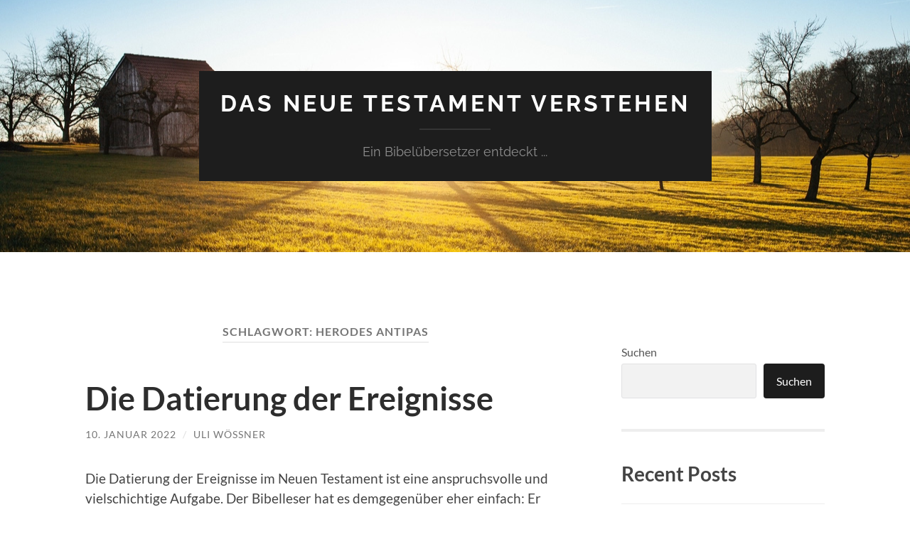

--- FILE ---
content_type: text/html; charset=UTF-8
request_url: https://neues-testament.org/tag/herodes-antipas/
body_size: 19918
content:
<!DOCTYPE html>

<html lang="de">

	<head>

		<meta http-equiv="content-type" content="text/html" charset="UTF-8" />
		<meta name="viewport" content="width=device-width, initial-scale=1.0" >

		<link rel="profile" href="http://gmpg.org/xfn/11">

		<meta name='robots' content='index, follow, max-image-preview:large, max-snippet:-1, max-video-preview:-1' />

	<!-- This site is optimized with the Yoast SEO plugin v26.7 - https://yoast.com/wordpress/plugins/seo/ -->
	<title>Herodes Antipas Archive - Das Neue Testament verstehen</title>
	<link rel="canonical" href="https://neues-testament.org/tag/herodes-antipas/" />
	<meta property="og:locale" content="de_DE" />
	<meta property="og:type" content="article" />
	<meta property="og:title" content="Herodes Antipas Archive - Das Neue Testament verstehen" />
	<meta property="og:url" content="https://neues-testament.org/tag/herodes-antipas/" />
	<meta property="og:site_name" content="Das Neue Testament verstehen" />
	<meta name="twitter:card" content="summary_large_image" />
	<script type="application/ld+json" class="yoast-schema-graph">{"@context":"https://schema.org","@graph":[{"@type":"CollectionPage","@id":"https://neues-testament.org/tag/herodes-antipas/","url":"https://neues-testament.org/tag/herodes-antipas/","name":"Herodes Antipas Archive - Das Neue Testament verstehen","isPartOf":{"@id":"https://neues-testament.org/#website"},"breadcrumb":{"@id":"https://neues-testament.org/tag/herodes-antipas/#breadcrumb"},"inLanguage":"de"},{"@type":"BreadcrumbList","@id":"https://neues-testament.org/tag/herodes-antipas/#breadcrumb","itemListElement":[{"@type":"ListItem","position":1,"name":"Startseite","item":"https://neues-testament.org/"},{"@type":"ListItem","position":2,"name":"Herodes Antipas"}]},{"@type":"WebSite","@id":"https://neues-testament.org/#website","url":"https://neues-testament.org/","name":"Das Neue Testament verstehen","description":"Ein Bibelübersetzer entdeckt ...","publisher":{"@id":"https://neues-testament.org/#/schema/person/d2c029821b5781a3290e4c36976d7abd"},"potentialAction":[{"@type":"SearchAction","target":{"@type":"EntryPoint","urlTemplate":"https://neues-testament.org/?s={search_term_string}"},"query-input":{"@type":"PropertyValueSpecification","valueRequired":true,"valueName":"search_term_string"}}],"inLanguage":"de"},{"@type":["Person","Organization"],"@id":"https://neues-testament.org/#/schema/person/d2c029821b5781a3290e4c36976d7abd","name":"Uli Wößner","image":{"@type":"ImageObject","inLanguage":"de","@id":"https://neues-testament.org/#/schema/person/image/","url":"https://neues-testament.org/wp-content/uploads/2021/12/Uli-Avatar.bmp","contentUrl":"https://neues-testament.org/wp-content/uploads/2021/12/Uli-Avatar.bmp","width":385,"height":497,"caption":"Uli Wößner"},"logo":{"@id":"https://neues-testament.org/#/schema/person/image/"},"description":"siehe Beitrag \"Über mich\"","sameAs":["http://neues-testament.org"]}]}</script>
	<!-- / Yoast SEO plugin. -->


<link rel="alternate" type="application/rss+xml" title="Das Neue Testament verstehen &raquo; Feed" href="https://neues-testament.org/feed/" />
<link rel="alternate" type="application/rss+xml" title="Das Neue Testament verstehen &raquo; Kommentar-Feed" href="https://neues-testament.org/comments/feed/" />
<link rel="alternate" type="application/rss+xml" title="Das Neue Testament verstehen &raquo; Herodes Antipas Schlagwort-Feed" href="https://neues-testament.org/tag/herodes-antipas/feed/" />
<style id='wp-img-auto-sizes-contain-inline-css' type='text/css'>
img:is([sizes=auto i],[sizes^="auto," i]){contain-intrinsic-size:3000px 1500px}
/*# sourceURL=wp-img-auto-sizes-contain-inline-css */
</style>
<style id='wp-emoji-styles-inline-css' type='text/css'>

	img.wp-smiley, img.emoji {
		display: inline !important;
		border: none !important;
		box-shadow: none !important;
		height: 1em !important;
		width: 1em !important;
		margin: 0 0.07em !important;
		vertical-align: -0.1em !important;
		background: none !important;
		padding: 0 !important;
	}
/*# sourceURL=wp-emoji-styles-inline-css */
</style>
<style id='wp-block-library-inline-css' type='text/css'>
:root{--wp-block-synced-color:#7a00df;--wp-block-synced-color--rgb:122,0,223;--wp-bound-block-color:var(--wp-block-synced-color);--wp-editor-canvas-background:#ddd;--wp-admin-theme-color:#007cba;--wp-admin-theme-color--rgb:0,124,186;--wp-admin-theme-color-darker-10:#006ba1;--wp-admin-theme-color-darker-10--rgb:0,107,160.5;--wp-admin-theme-color-darker-20:#005a87;--wp-admin-theme-color-darker-20--rgb:0,90,135;--wp-admin-border-width-focus:2px}@media (min-resolution:192dpi){:root{--wp-admin-border-width-focus:1.5px}}.wp-element-button{cursor:pointer}:root .has-very-light-gray-background-color{background-color:#eee}:root .has-very-dark-gray-background-color{background-color:#313131}:root .has-very-light-gray-color{color:#eee}:root .has-very-dark-gray-color{color:#313131}:root .has-vivid-green-cyan-to-vivid-cyan-blue-gradient-background{background:linear-gradient(135deg,#00d084,#0693e3)}:root .has-purple-crush-gradient-background{background:linear-gradient(135deg,#34e2e4,#4721fb 50%,#ab1dfe)}:root .has-hazy-dawn-gradient-background{background:linear-gradient(135deg,#faaca8,#dad0ec)}:root .has-subdued-olive-gradient-background{background:linear-gradient(135deg,#fafae1,#67a671)}:root .has-atomic-cream-gradient-background{background:linear-gradient(135deg,#fdd79a,#004a59)}:root .has-nightshade-gradient-background{background:linear-gradient(135deg,#330968,#31cdcf)}:root .has-midnight-gradient-background{background:linear-gradient(135deg,#020381,#2874fc)}:root{--wp--preset--font-size--normal:16px;--wp--preset--font-size--huge:42px}.has-regular-font-size{font-size:1em}.has-larger-font-size{font-size:2.625em}.has-normal-font-size{font-size:var(--wp--preset--font-size--normal)}.has-huge-font-size{font-size:var(--wp--preset--font-size--huge)}.has-text-align-center{text-align:center}.has-text-align-left{text-align:left}.has-text-align-right{text-align:right}.has-fit-text{white-space:nowrap!important}#end-resizable-editor-section{display:none}.aligncenter{clear:both}.items-justified-left{justify-content:flex-start}.items-justified-center{justify-content:center}.items-justified-right{justify-content:flex-end}.items-justified-space-between{justify-content:space-between}.screen-reader-text{border:0;clip-path:inset(50%);height:1px;margin:-1px;overflow:hidden;padding:0;position:absolute;width:1px;word-wrap:normal!important}.screen-reader-text:focus{background-color:#ddd;clip-path:none;color:#444;display:block;font-size:1em;height:auto;left:5px;line-height:normal;padding:15px 23px 14px;text-decoration:none;top:5px;width:auto;z-index:100000}html :where(.has-border-color){border-style:solid}html :where([style*=border-top-color]){border-top-style:solid}html :where([style*=border-right-color]){border-right-style:solid}html :where([style*=border-bottom-color]){border-bottom-style:solid}html :where([style*=border-left-color]){border-left-style:solid}html :where([style*=border-width]){border-style:solid}html :where([style*=border-top-width]){border-top-style:solid}html :where([style*=border-right-width]){border-right-style:solid}html :where([style*=border-bottom-width]){border-bottom-style:solid}html :where([style*=border-left-width]){border-left-style:solid}html :where(img[class*=wp-image-]){height:auto;max-width:100%}:where(figure){margin:0 0 1em}html :where(.is-position-sticky){--wp-admin--admin-bar--position-offset:var(--wp-admin--admin-bar--height,0px)}@media screen and (max-width:600px){html :where(.is-position-sticky){--wp-admin--admin-bar--position-offset:0px}}

/*# sourceURL=wp-block-library-inline-css */
</style><style id='wp-block-archives-inline-css' type='text/css'>
.wp-block-archives{box-sizing:border-box}.wp-block-archives-dropdown label{display:block}
/*# sourceURL=https://neues-testament.org/wp-includes/blocks/archives/style.min.css */
</style>
<style id='wp-block-categories-inline-css' type='text/css'>
.wp-block-categories{box-sizing:border-box}.wp-block-categories.alignleft{margin-right:2em}.wp-block-categories.alignright{margin-left:2em}.wp-block-categories.wp-block-categories-dropdown.aligncenter{text-align:center}.wp-block-categories .wp-block-categories__label{display:block;width:100%}
/*# sourceURL=https://neues-testament.org/wp-includes/blocks/categories/style.min.css */
</style>
<style id='wp-block-heading-inline-css' type='text/css'>
h1:where(.wp-block-heading).has-background,h2:where(.wp-block-heading).has-background,h3:where(.wp-block-heading).has-background,h4:where(.wp-block-heading).has-background,h5:where(.wp-block-heading).has-background,h6:where(.wp-block-heading).has-background{padding:1.25em 2.375em}h1.has-text-align-left[style*=writing-mode]:where([style*=vertical-lr]),h1.has-text-align-right[style*=writing-mode]:where([style*=vertical-rl]),h2.has-text-align-left[style*=writing-mode]:where([style*=vertical-lr]),h2.has-text-align-right[style*=writing-mode]:where([style*=vertical-rl]),h3.has-text-align-left[style*=writing-mode]:where([style*=vertical-lr]),h3.has-text-align-right[style*=writing-mode]:where([style*=vertical-rl]),h4.has-text-align-left[style*=writing-mode]:where([style*=vertical-lr]),h4.has-text-align-right[style*=writing-mode]:where([style*=vertical-rl]),h5.has-text-align-left[style*=writing-mode]:where([style*=vertical-lr]),h5.has-text-align-right[style*=writing-mode]:where([style*=vertical-rl]),h6.has-text-align-left[style*=writing-mode]:where([style*=vertical-lr]),h6.has-text-align-right[style*=writing-mode]:where([style*=vertical-rl]){rotate:180deg}
/*# sourceURL=https://neues-testament.org/wp-includes/blocks/heading/style.min.css */
</style>
<style id='wp-block-latest-comments-inline-css' type='text/css'>
ol.wp-block-latest-comments{box-sizing:border-box;margin-left:0}:where(.wp-block-latest-comments:not([style*=line-height] .wp-block-latest-comments__comment)){line-height:1.1}:where(.wp-block-latest-comments:not([style*=line-height] .wp-block-latest-comments__comment-excerpt p)){line-height:1.8}.has-dates :where(.wp-block-latest-comments:not([style*=line-height])),.has-excerpts :where(.wp-block-latest-comments:not([style*=line-height])){line-height:1.5}.wp-block-latest-comments .wp-block-latest-comments{padding-left:0}.wp-block-latest-comments__comment{list-style:none;margin-bottom:1em}.has-avatars .wp-block-latest-comments__comment{list-style:none;min-height:2.25em}.has-avatars .wp-block-latest-comments__comment .wp-block-latest-comments__comment-excerpt,.has-avatars .wp-block-latest-comments__comment .wp-block-latest-comments__comment-meta{margin-left:3.25em}.wp-block-latest-comments__comment-excerpt p{font-size:.875em;margin:.36em 0 1.4em}.wp-block-latest-comments__comment-date{display:block;font-size:.75em}.wp-block-latest-comments .avatar,.wp-block-latest-comments__comment-avatar{border-radius:1.5em;display:block;float:left;height:2.5em;margin-right:.75em;width:2.5em}.wp-block-latest-comments[class*=-font-size] a,.wp-block-latest-comments[style*=font-size] a{font-size:inherit}
/*# sourceURL=https://neues-testament.org/wp-includes/blocks/latest-comments/style.min.css */
</style>
<style id='wp-block-latest-posts-inline-css' type='text/css'>
.wp-block-latest-posts{box-sizing:border-box}.wp-block-latest-posts.alignleft{margin-right:2em}.wp-block-latest-posts.alignright{margin-left:2em}.wp-block-latest-posts.wp-block-latest-posts__list{list-style:none}.wp-block-latest-posts.wp-block-latest-posts__list li{clear:both;overflow-wrap:break-word}.wp-block-latest-posts.is-grid{display:flex;flex-wrap:wrap}.wp-block-latest-posts.is-grid li{margin:0 1.25em 1.25em 0;width:100%}@media (min-width:600px){.wp-block-latest-posts.columns-2 li{width:calc(50% - .625em)}.wp-block-latest-posts.columns-2 li:nth-child(2n){margin-right:0}.wp-block-latest-posts.columns-3 li{width:calc(33.33333% - .83333em)}.wp-block-latest-posts.columns-3 li:nth-child(3n){margin-right:0}.wp-block-latest-posts.columns-4 li{width:calc(25% - .9375em)}.wp-block-latest-posts.columns-4 li:nth-child(4n){margin-right:0}.wp-block-latest-posts.columns-5 li{width:calc(20% - 1em)}.wp-block-latest-posts.columns-5 li:nth-child(5n){margin-right:0}.wp-block-latest-posts.columns-6 li{width:calc(16.66667% - 1.04167em)}.wp-block-latest-posts.columns-6 li:nth-child(6n){margin-right:0}}:root :where(.wp-block-latest-posts.is-grid){padding:0}:root :where(.wp-block-latest-posts.wp-block-latest-posts__list){padding-left:0}.wp-block-latest-posts__post-author,.wp-block-latest-posts__post-date{display:block;font-size:.8125em}.wp-block-latest-posts__post-excerpt,.wp-block-latest-posts__post-full-content{margin-bottom:1em;margin-top:.5em}.wp-block-latest-posts__featured-image a{display:inline-block}.wp-block-latest-posts__featured-image img{height:auto;max-width:100%;width:auto}.wp-block-latest-posts__featured-image.alignleft{float:left;margin-right:1em}.wp-block-latest-posts__featured-image.alignright{float:right;margin-left:1em}.wp-block-latest-posts__featured-image.aligncenter{margin-bottom:1em;text-align:center}
/*# sourceURL=https://neues-testament.org/wp-includes/blocks/latest-posts/style.min.css */
</style>
<style id='wp-block-search-inline-css' type='text/css'>
.wp-block-search__button{margin-left:10px;word-break:normal}.wp-block-search__button.has-icon{line-height:0}.wp-block-search__button svg{height:1.25em;min-height:24px;min-width:24px;width:1.25em;fill:currentColor;vertical-align:text-bottom}:where(.wp-block-search__button){border:1px solid #ccc;padding:6px 10px}.wp-block-search__inside-wrapper{display:flex;flex:auto;flex-wrap:nowrap;max-width:100%}.wp-block-search__label{width:100%}.wp-block-search.wp-block-search__button-only .wp-block-search__button{box-sizing:border-box;display:flex;flex-shrink:0;justify-content:center;margin-left:0;max-width:100%}.wp-block-search.wp-block-search__button-only .wp-block-search__inside-wrapper{min-width:0!important;transition-property:width}.wp-block-search.wp-block-search__button-only .wp-block-search__input{flex-basis:100%;transition-duration:.3s}.wp-block-search.wp-block-search__button-only.wp-block-search__searchfield-hidden,.wp-block-search.wp-block-search__button-only.wp-block-search__searchfield-hidden .wp-block-search__inside-wrapper{overflow:hidden}.wp-block-search.wp-block-search__button-only.wp-block-search__searchfield-hidden .wp-block-search__input{border-left-width:0!important;border-right-width:0!important;flex-basis:0;flex-grow:0;margin:0;min-width:0!important;padding-left:0!important;padding-right:0!important;width:0!important}:where(.wp-block-search__input){appearance:none;border:1px solid #949494;flex-grow:1;font-family:inherit;font-size:inherit;font-style:inherit;font-weight:inherit;letter-spacing:inherit;line-height:inherit;margin-left:0;margin-right:0;min-width:3rem;padding:8px;text-decoration:unset!important;text-transform:inherit}:where(.wp-block-search__button-inside .wp-block-search__inside-wrapper){background-color:#fff;border:1px solid #949494;box-sizing:border-box;padding:4px}:where(.wp-block-search__button-inside .wp-block-search__inside-wrapper) .wp-block-search__input{border:none;border-radius:0;padding:0 4px}:where(.wp-block-search__button-inside .wp-block-search__inside-wrapper) .wp-block-search__input:focus{outline:none}:where(.wp-block-search__button-inside .wp-block-search__inside-wrapper) :where(.wp-block-search__button){padding:4px 8px}.wp-block-search.aligncenter .wp-block-search__inside-wrapper{margin:auto}.wp-block[data-align=right] .wp-block-search.wp-block-search__button-only .wp-block-search__inside-wrapper{float:right}
/*# sourceURL=https://neues-testament.org/wp-includes/blocks/search/style.min.css */
</style>
<style id='wp-block-group-inline-css' type='text/css'>
.wp-block-group{box-sizing:border-box}:where(.wp-block-group.wp-block-group-is-layout-constrained){position:relative}
/*# sourceURL=https://neues-testament.org/wp-includes/blocks/group/style.min.css */
</style>
<style id='wp-block-paragraph-inline-css' type='text/css'>
.is-small-text{font-size:.875em}.is-regular-text{font-size:1em}.is-large-text{font-size:2.25em}.is-larger-text{font-size:3em}.has-drop-cap:not(:focus):first-letter{float:left;font-size:8.4em;font-style:normal;font-weight:100;line-height:.68;margin:.05em .1em 0 0;text-transform:uppercase}body.rtl .has-drop-cap:not(:focus):first-letter{float:none;margin-left:.1em}p.has-drop-cap.has-background{overflow:hidden}:root :where(p.has-background){padding:1.25em 2.375em}:where(p.has-text-color:not(.has-link-color)) a{color:inherit}p.has-text-align-left[style*="writing-mode:vertical-lr"],p.has-text-align-right[style*="writing-mode:vertical-rl"]{rotate:180deg}
/*# sourceURL=https://neues-testament.org/wp-includes/blocks/paragraph/style.min.css */
</style>
<style id='global-styles-inline-css' type='text/css'>
:root{--wp--preset--aspect-ratio--square: 1;--wp--preset--aspect-ratio--4-3: 4/3;--wp--preset--aspect-ratio--3-4: 3/4;--wp--preset--aspect-ratio--3-2: 3/2;--wp--preset--aspect-ratio--2-3: 2/3;--wp--preset--aspect-ratio--16-9: 16/9;--wp--preset--aspect-ratio--9-16: 9/16;--wp--preset--color--black: #000000;--wp--preset--color--cyan-bluish-gray: #abb8c3;--wp--preset--color--white: #fff;--wp--preset--color--pale-pink: #f78da7;--wp--preset--color--vivid-red: #cf2e2e;--wp--preset--color--luminous-vivid-orange: #ff6900;--wp--preset--color--luminous-vivid-amber: #fcb900;--wp--preset--color--light-green-cyan: #7bdcb5;--wp--preset--color--vivid-green-cyan: #00d084;--wp--preset--color--pale-cyan-blue: #8ed1fc;--wp--preset--color--vivid-cyan-blue: #0693e3;--wp--preset--color--vivid-purple: #9b51e0;--wp--preset--color--accent: #1abc9c;--wp--preset--color--dark-gray: #444;--wp--preset--color--medium-gray: #666;--wp--preset--color--light-gray: #888;--wp--preset--gradient--vivid-cyan-blue-to-vivid-purple: linear-gradient(135deg,rgb(6,147,227) 0%,rgb(155,81,224) 100%);--wp--preset--gradient--light-green-cyan-to-vivid-green-cyan: linear-gradient(135deg,rgb(122,220,180) 0%,rgb(0,208,130) 100%);--wp--preset--gradient--luminous-vivid-amber-to-luminous-vivid-orange: linear-gradient(135deg,rgb(252,185,0) 0%,rgb(255,105,0) 100%);--wp--preset--gradient--luminous-vivid-orange-to-vivid-red: linear-gradient(135deg,rgb(255,105,0) 0%,rgb(207,46,46) 100%);--wp--preset--gradient--very-light-gray-to-cyan-bluish-gray: linear-gradient(135deg,rgb(238,238,238) 0%,rgb(169,184,195) 100%);--wp--preset--gradient--cool-to-warm-spectrum: linear-gradient(135deg,rgb(74,234,220) 0%,rgb(151,120,209) 20%,rgb(207,42,186) 40%,rgb(238,44,130) 60%,rgb(251,105,98) 80%,rgb(254,248,76) 100%);--wp--preset--gradient--blush-light-purple: linear-gradient(135deg,rgb(255,206,236) 0%,rgb(152,150,240) 100%);--wp--preset--gradient--blush-bordeaux: linear-gradient(135deg,rgb(254,205,165) 0%,rgb(254,45,45) 50%,rgb(107,0,62) 100%);--wp--preset--gradient--luminous-dusk: linear-gradient(135deg,rgb(255,203,112) 0%,rgb(199,81,192) 50%,rgb(65,88,208) 100%);--wp--preset--gradient--pale-ocean: linear-gradient(135deg,rgb(255,245,203) 0%,rgb(182,227,212) 50%,rgb(51,167,181) 100%);--wp--preset--gradient--electric-grass: linear-gradient(135deg,rgb(202,248,128) 0%,rgb(113,206,126) 100%);--wp--preset--gradient--midnight: linear-gradient(135deg,rgb(2,3,129) 0%,rgb(40,116,252) 100%);--wp--preset--font-size--small: 16px;--wp--preset--font-size--medium: 20px;--wp--preset--font-size--large: 24px;--wp--preset--font-size--x-large: 42px;--wp--preset--font-size--regular: 19px;--wp--preset--font-size--larger: 32px;--wp--preset--spacing--20: 0.44rem;--wp--preset--spacing--30: 0.67rem;--wp--preset--spacing--40: 1rem;--wp--preset--spacing--50: 1.5rem;--wp--preset--spacing--60: 2.25rem;--wp--preset--spacing--70: 3.38rem;--wp--preset--spacing--80: 5.06rem;--wp--preset--shadow--natural: 6px 6px 9px rgba(0, 0, 0, 0.2);--wp--preset--shadow--deep: 12px 12px 50px rgba(0, 0, 0, 0.4);--wp--preset--shadow--sharp: 6px 6px 0px rgba(0, 0, 0, 0.2);--wp--preset--shadow--outlined: 6px 6px 0px -3px rgb(255, 255, 255), 6px 6px rgb(0, 0, 0);--wp--preset--shadow--crisp: 6px 6px 0px rgb(0, 0, 0);}:where(.is-layout-flex){gap: 0.5em;}:where(.is-layout-grid){gap: 0.5em;}body .is-layout-flex{display: flex;}.is-layout-flex{flex-wrap: wrap;align-items: center;}.is-layout-flex > :is(*, div){margin: 0;}body .is-layout-grid{display: grid;}.is-layout-grid > :is(*, div){margin: 0;}:where(.wp-block-columns.is-layout-flex){gap: 2em;}:where(.wp-block-columns.is-layout-grid){gap: 2em;}:where(.wp-block-post-template.is-layout-flex){gap: 1.25em;}:where(.wp-block-post-template.is-layout-grid){gap: 1.25em;}.has-black-color{color: var(--wp--preset--color--black) !important;}.has-cyan-bluish-gray-color{color: var(--wp--preset--color--cyan-bluish-gray) !important;}.has-white-color{color: var(--wp--preset--color--white) !important;}.has-pale-pink-color{color: var(--wp--preset--color--pale-pink) !important;}.has-vivid-red-color{color: var(--wp--preset--color--vivid-red) !important;}.has-luminous-vivid-orange-color{color: var(--wp--preset--color--luminous-vivid-orange) !important;}.has-luminous-vivid-amber-color{color: var(--wp--preset--color--luminous-vivid-amber) !important;}.has-light-green-cyan-color{color: var(--wp--preset--color--light-green-cyan) !important;}.has-vivid-green-cyan-color{color: var(--wp--preset--color--vivid-green-cyan) !important;}.has-pale-cyan-blue-color{color: var(--wp--preset--color--pale-cyan-blue) !important;}.has-vivid-cyan-blue-color{color: var(--wp--preset--color--vivid-cyan-blue) !important;}.has-vivid-purple-color{color: var(--wp--preset--color--vivid-purple) !important;}.has-black-background-color{background-color: var(--wp--preset--color--black) !important;}.has-cyan-bluish-gray-background-color{background-color: var(--wp--preset--color--cyan-bluish-gray) !important;}.has-white-background-color{background-color: var(--wp--preset--color--white) !important;}.has-pale-pink-background-color{background-color: var(--wp--preset--color--pale-pink) !important;}.has-vivid-red-background-color{background-color: var(--wp--preset--color--vivid-red) !important;}.has-luminous-vivid-orange-background-color{background-color: var(--wp--preset--color--luminous-vivid-orange) !important;}.has-luminous-vivid-amber-background-color{background-color: var(--wp--preset--color--luminous-vivid-amber) !important;}.has-light-green-cyan-background-color{background-color: var(--wp--preset--color--light-green-cyan) !important;}.has-vivid-green-cyan-background-color{background-color: var(--wp--preset--color--vivid-green-cyan) !important;}.has-pale-cyan-blue-background-color{background-color: var(--wp--preset--color--pale-cyan-blue) !important;}.has-vivid-cyan-blue-background-color{background-color: var(--wp--preset--color--vivid-cyan-blue) !important;}.has-vivid-purple-background-color{background-color: var(--wp--preset--color--vivid-purple) !important;}.has-black-border-color{border-color: var(--wp--preset--color--black) !important;}.has-cyan-bluish-gray-border-color{border-color: var(--wp--preset--color--cyan-bluish-gray) !important;}.has-white-border-color{border-color: var(--wp--preset--color--white) !important;}.has-pale-pink-border-color{border-color: var(--wp--preset--color--pale-pink) !important;}.has-vivid-red-border-color{border-color: var(--wp--preset--color--vivid-red) !important;}.has-luminous-vivid-orange-border-color{border-color: var(--wp--preset--color--luminous-vivid-orange) !important;}.has-luminous-vivid-amber-border-color{border-color: var(--wp--preset--color--luminous-vivid-amber) !important;}.has-light-green-cyan-border-color{border-color: var(--wp--preset--color--light-green-cyan) !important;}.has-vivid-green-cyan-border-color{border-color: var(--wp--preset--color--vivid-green-cyan) !important;}.has-pale-cyan-blue-border-color{border-color: var(--wp--preset--color--pale-cyan-blue) !important;}.has-vivid-cyan-blue-border-color{border-color: var(--wp--preset--color--vivid-cyan-blue) !important;}.has-vivid-purple-border-color{border-color: var(--wp--preset--color--vivid-purple) !important;}.has-vivid-cyan-blue-to-vivid-purple-gradient-background{background: var(--wp--preset--gradient--vivid-cyan-blue-to-vivid-purple) !important;}.has-light-green-cyan-to-vivid-green-cyan-gradient-background{background: var(--wp--preset--gradient--light-green-cyan-to-vivid-green-cyan) !important;}.has-luminous-vivid-amber-to-luminous-vivid-orange-gradient-background{background: var(--wp--preset--gradient--luminous-vivid-amber-to-luminous-vivid-orange) !important;}.has-luminous-vivid-orange-to-vivid-red-gradient-background{background: var(--wp--preset--gradient--luminous-vivid-orange-to-vivid-red) !important;}.has-very-light-gray-to-cyan-bluish-gray-gradient-background{background: var(--wp--preset--gradient--very-light-gray-to-cyan-bluish-gray) !important;}.has-cool-to-warm-spectrum-gradient-background{background: var(--wp--preset--gradient--cool-to-warm-spectrum) !important;}.has-blush-light-purple-gradient-background{background: var(--wp--preset--gradient--blush-light-purple) !important;}.has-blush-bordeaux-gradient-background{background: var(--wp--preset--gradient--blush-bordeaux) !important;}.has-luminous-dusk-gradient-background{background: var(--wp--preset--gradient--luminous-dusk) !important;}.has-pale-ocean-gradient-background{background: var(--wp--preset--gradient--pale-ocean) !important;}.has-electric-grass-gradient-background{background: var(--wp--preset--gradient--electric-grass) !important;}.has-midnight-gradient-background{background: var(--wp--preset--gradient--midnight) !important;}.has-small-font-size{font-size: var(--wp--preset--font-size--small) !important;}.has-medium-font-size{font-size: var(--wp--preset--font-size--medium) !important;}.has-large-font-size{font-size: var(--wp--preset--font-size--large) !important;}.has-x-large-font-size{font-size: var(--wp--preset--font-size--x-large) !important;}
/*# sourceURL=global-styles-inline-css */
</style>

<style id='classic-theme-styles-inline-css' type='text/css'>
/*! This file is auto-generated */
.wp-block-button__link{color:#fff;background-color:#32373c;border-radius:9999px;box-shadow:none;text-decoration:none;padding:calc(.667em + 2px) calc(1.333em + 2px);font-size:1.125em}.wp-block-file__button{background:#32373c;color:#fff;text-decoration:none}
/*# sourceURL=/wp-includes/css/classic-themes.min.css */
</style>
<link rel='stylesheet' id='hemingway_googleFonts-css' href='https://neues-testament.org/wp-content/themes/hemingway/assets/css/fonts.css' type='text/css' media='all' />
<link rel='stylesheet' id='hemingway_style-css' href='https://neues-testament.org/wp-content/themes/hemingway/style.css?ver=2.3.2' type='text/css' media='all' />
<script type="text/javascript" src="https://neues-testament.org/wp-includes/js/jquery/jquery.min.js?ver=3.7.1" id="jquery-core-js"></script>
<script type="text/javascript" src="https://neues-testament.org/wp-includes/js/jquery/jquery-migrate.min.js?ver=3.4.1" id="jquery-migrate-js"></script>
<link rel="https://api.w.org/" href="https://neues-testament.org/wp-json/" /><link rel="alternate" title="JSON" type="application/json" href="https://neues-testament.org/wp-json/wp/v2/tags/80" /><link rel="EditURI" type="application/rsd+xml" title="RSD" href="https://neues-testament.org/xmlrpc.php?rsd" />
<meta name="generator" content="WordPress 6.9" />
<link rel="icon" href="https://neues-testament.org/wp-content/uploads/2021/11/cropped-Logo-1-32x32.png" sizes="32x32" />
<link rel="icon" href="https://neues-testament.org/wp-content/uploads/2021/11/cropped-Logo-1-192x192.png" sizes="192x192" />
<link rel="apple-touch-icon" href="https://neues-testament.org/wp-content/uploads/2021/11/cropped-Logo-1-180x180.png" />
<meta name="msapplication-TileImage" content="https://neues-testament.org/wp-content/uploads/2021/11/cropped-Logo-1-270x270.png" />

	<link rel='stylesheet' id='shariffcss-css' href='https://neues-testament.org/wp-content/plugins/shariff/css/shariff.min.css?ver=4.6.15' type='text/css' media='all' />
</head>
	
	<body class="archive tag tag-herodes-antipas tag-80 wp-theme-hemingway">

		
		<a class="skip-link button" href="#site-content">Zum Inhalt springen</a>
	
		<div class="big-wrapper">
	
			<div class="header-cover section bg-dark-light no-padding">

						
				<div class="header section" style="background-image: url( https://neues-testament.org/wp-content/themes/hemingway/assets/images/header.jpg );">
							
					<div class="header-inner section-inner">
					
											
							<div class="blog-info">
							
																	<div class="blog-title">
										<a href="https://neues-testament.org" rel="home">Das Neue Testament verstehen</a>
									</div>
																
																	<p class="blog-description">Ein Bibelübersetzer entdeckt ...</p>
															
							</div><!-- .blog-info -->
							
															
					</div><!-- .header-inner -->
								
				</div><!-- .header -->
			
			</div><!-- .bg-dark -->
			
			<div class="navigation section no-padding bg-dark">
			
				<div class="navigation-inner section-inner group">
				
					<div class="toggle-container section-inner hidden">
			
						<button type="button" class="nav-toggle toggle">
							<div class="bar"></div>
							<div class="bar"></div>
							<div class="bar"></div>
							<span class="screen-reader-text">Mobile-Menü ein-/ausblenden</span>
						</button>
						
						<button type="button" class="search-toggle toggle">
							<div class="metal"></div>
							<div class="glass"></div>
							<div class="handle"></div>
							<span class="screen-reader-text">Suchfeld ein-/ausblenden</span>
						</button>
											
					</div><!-- .toggle-container -->
					
					<div class="blog-search hidden">
						<form role="search" method="get" class="search-form" action="https://neues-testament.org/">
				<label>
					<span class="screen-reader-text">Suche nach:</span>
					<input type="search" class="search-field" placeholder="Suchen …" value="" name="s" />
				</label>
				<input type="submit" class="search-submit" value="Suchen" />
			</form>					</div><!-- .blog-search -->
				
					<ul class="blog-menu">
											 </ul><!-- .blog-menu -->
					 
					 <ul class="mobile-menu">
					
												
					 </ul><!-- .mobile-menu -->
				 
				</div><!-- .navigation-inner -->
				
			</div><!-- .navigation -->
<main class="wrapper section-inner group" id="site-content">

	<div class="content left">
		
		<div class="posts">

			
				<header class="archive-header">

											<h1 class="archive-title">Schlagwort: <span>Herodes Antipas</span></h1>
					
										
				</header><!-- .archive-header -->

				<article id="post-119" class="post-119 post type-post status-publish format-standard hentry category-nt tag-christi-geburt tag-datierung tag-hannas tag-herodes-antipas tag-johannes-der-taeufer tag-kajafas tag-zeitrechnung post-preview">

	<div class="post-header">

		
					
				<h2 class="post-title entry-title">
											<a href="https://neues-testament.org/die-datierung-der-ereignisse/" rel="bookmark">Die Datierung der Ereignisse</a>
									</h2>

							
			<div class="post-meta">
			
				<span class="post-date"><a href="https://neues-testament.org/die-datierung-der-ereignisse/">10. Januar 2022</a></span>
				
				<span class="date-sep"> / </span>
					
				<span class="post-author"><a href="https://neues-testament.org/author/johannes-3-16/" title="Beiträge von Uli Wößner" rel="author">Uli Wößner</a></span>

								
														
			</div><!-- .post-meta -->

					
	</div><!-- .post-header -->
																					
	<div class="post-content entry-content">
	
		
<p>Die Datierung der Ereignisse im Neuen Testament ist eine anspruchsvolle und vielschichtige Aufgabe. Der Bibelleser hat es demgegenüber eher einfach: Er schlägt in seiner Bibel hinten die Zeittafel auf, und dort steht, wann sich was ereignet hat. Dass hinter dieser Zeittafel eine Menge historischer Forschung und Arbeit steckt, ist manchem wohl nicht so bewusst. Man denkt auch nicht, dass manche Angaben der Zeittafel durchaus nicht so eindeutig sind, wie sie da stehen.</p>



<p>Die Schwierigkeit besteht zunächst darin, dass die Zeitrechnung &#8222;vor&#8220; oder &#8222;nach&#8220; &#8222;Christi Geburt&#8220; in der Antike noch nicht existierte. Erst historisch forschende Mönche (die damaligen Wissenschaftler) im 9. Jahrhundert haben sie erfunden und errechnet, sogar mit erstaunlicher Genauigkeit. Sie haben sich dabei aus heutiger Sicht nur um zwei Jahre verrechnet, weshalb Jesus im Jahr 2 „v. Chr.“ geboren ist.</p>



<p>Bis dahin hatte man die verschiedensten parallel laufenden Zeitrechnungen, meistens nach den Regierungszeiten der Herrscher oder der Päpste. Es ist ein Puzzlespiel, mit allen verfügbaren Chroniken diese Regierungszeiten einander zuzuordnen und einen gemeinsamen Zeitablauf darzustellen. Die Mönche haben diese Aufgabe damals mit Bravour bewältigt und mit der Geburt des Erlösers einen sinnvollen Fixpunkt gewählt, von dem aus man vor- oder zurückrechnen konnte.</p>



<p>Das Neue Testament fällt also in eine Zeit, in der man diesen Fixpunkt noch nicht hatte. Die Datierung der Ereignisse war auf andere aktuelle Zeitrechnungen angewiesen. Unter den Autoren des Neuen Testaments ist es <a href="https://neues-testament.org/nt/lukas/">Lukas</a>, der präzise Angaben macht. An entscheidender Stelleliefert er uns eine sehr präzise Datierung. Lk 3,1-2: &#8222;Im Jahr 15 der Regierung des Kaisers Tiberius, als Pontius Pilatus römischer Regent von Judäa war, Herodes Fürst von Galiläa, Philippus, sein Bruder, Fürst von Ituräa und dem Land Trachonitis, und Lysanias Fürst von Abilene, unter den Obersten Priestern Hannas und Kajafas, kam das Wort Gottes zu Johannes, dem Sohn von Zacharias, in der Wüste.&#8220;</p>



<p>Lukas hat hier sechs Regierungszeiten kombibiert, um eine präzise Angabe für das erste Auftreten Johannes des Täufers zu machen. Damit war dann auch das Auftreten von Jesus verknüpft. Unter Berücksichtigung der Tatsache, dass Johannes am Jordan anfing, wo man sich nicht in der drückenden Hitze des Sommers, sondern in der angenehmen Wärme des Winters aufhielt, kommt man mit dem Puzzle der Regierungszeiten, das Lukas uns bietet, besonders mit dem Jahr 15 des Kaisers Tiberius, auf den Winter vom Jahr 27 auf 28 n. Chr..</p>



<p>Das Ende der irdischen Wirkungszeit von Jesus müsste dann ein paar Jahre danach zu finden sein. Hier wird gerne eine andere Methode der Zeitbestimmung mit verwendet, nämlich die astronomische Rückrechnung. Die astronomische Wissenschaft kann erstaunlich präzise zurückrechnen, wann genau in welchem Jahr Vollmond und Neumond war, oder gar eine totale oder teilweise Sonnen- oder Mondfinsternis.</p>



<p>Beim Tod von Jesus ist der entscheidende Zeitpunkt das Pesach-Fest. Dieses richtet sich nach dem jüdischen (pharisäischen) Jahreskalender, der sich an den Mondperioden orientiert. Danach ist der wahrscheinlichste Zeitpunkt das Jahr 30, und zwar am 7. April nach unserem Kalender. Das ist der 14. Tag des jüdischen Monats Nisan. Mit dem Auftreten von Johannes dem Täufer im Winter 27/28 und den vom <a href="https://neues-testament.org/nt/johannes/">Johannesevangelium</a> berichteten zwei Jahren der Wirkungszeit von Jesus passt das wunderbar zusammen.</p>



<p>Von Tod und Auferstehung im Jahr 30 an waren es 40 Jahre, bis im Jahr 70 der Tempel zerstört wurde. Das war das Ende des alttestamentlichen Opferkults. 40 Jahre nach dem Opfertod von Jesus am Kreuz werden die Tieropfer abgeschafft. Ich finde diesen Zeitraum von 40 Jahren auch aus geistlichen Gründen bedeutsam. Die 40-er Zahl als 40 Jahre oder 40 Tage hat in der Geschichte Gottes immer wieder eine auffallende Rolle gespielt.</p>



<p>Allerdings gedenken die Kirchen weder am 14. Nisan noch am 7. April feierlich des Todes von Jesus. Karfreitag und Ostern liegen immer auf dem ersten Wochenende nach dem ersten Frühlingsvollmond. Das hat nach langem und teilweise erbittertem Streit in der frühen Kirche das <a href="https://de.wikipedia.org/wiki/Erstes_Konzil_von_Nic%C3%A4a">Konzil von Nicäa</a> im Jahr 325 n. Chr. festgelegt.</p>
<div class="shariff"><ul class="shariff-buttons theme-default orientation-horizontal buttonsize-medium"><li class="shariff-button mastodon shariff-nocustomcolor" style="background-color:#563ACC"><a href="https://s2f.kytta.dev/?text=Die%20Datierung%20der%20Ereignisse https%3A%2F%2Fneues-testament.org%2Fdie-datierung-der-ereignisse%2F" title="Bei Mastodon teilen" aria-label="Bei Mastodon teilen" role="button" rel="noopener nofollow" class="shariff-link" style="; background-color:#6364FF; color:#fff" target="_blank"><span class="shariff-icon" style=""><svg width="75" height="79" viewBox="0 0 75 79" fill="none" xmlns="http://www.w3.org/2000/svg"><path d="M37.813-.025C32.462-.058 27.114.13 21.79.598c-8.544.621-17.214 5.58-20.203 13.931C-1.12 23.318.408 32.622.465 41.65c.375 7.316.943 14.78 3.392 21.73 4.365 9.465 14.781 14.537 24.782 15.385 7.64.698 15.761-.213 22.517-4.026a54.1 54.1 0 0 0 .01-6.232c-6.855 1.316-14.101 2.609-21.049 1.074-3.883-.88-6.876-4.237-7.25-8.215-1.53-3.988 3.78-.43 5.584-.883 9.048 1.224 18.282.776 27.303-.462 7.044-.837 14.26-4.788 16.65-11.833 2.263-6.135 1.215-12.79 1.698-19.177.06-3.84.09-7.692-.262-11.52C72.596 7.844 63.223.981 53.834.684a219.453 219.453 0 0 0-16.022-.71zm11.294 12.882c5.5-.067 10.801 4.143 11.67 9.653.338 1.48.471 3 .471 4.515v21.088h-8.357c-.07-7.588.153-15.182-.131-22.765-.587-4.368-7.04-5.747-9.672-2.397-2.422 3.04-1.47 7.155-1.67 10.735v6.392h-8.307c-.146-4.996.359-10.045-.404-15.002-1.108-4.218-7.809-5.565-10.094-1.666-1.685 3.046-.712 6.634-.976 9.936v14.767h-8.354c.109-8.165-.238-16.344.215-24.5.674-5.346 5.095-10.389 10.676-10.627 4.902-.739 10.103 2.038 12.053 6.631.375 1.435 1.76 1.932 1.994.084 1.844-3.704 5.501-6.739 9.785-6.771.367-.044.735-.068 1.101-.073z"/><defs><linearGradient id="paint0_linear_549_34" x1="37.0692" y1="0" x2="37.0692" y2="79" gradientUnits="userSpaceOnUse"><stop stop-color="#6364FF"/><stop offset="1" stop-color="#563ACC"/></linearGradient></defs></svg></span><span class="shariff-text">teilen</span>&nbsp;</a></li><li class="shariff-button facebook shariff-nocustomcolor" style="background-color:#4273c8"><a href="https://www.facebook.com/sharer/sharer.php?u=https%3A%2F%2Fneues-testament.org%2Fdie-datierung-der-ereignisse%2F" title="Bei Facebook teilen" aria-label="Bei Facebook teilen" role="button" rel="nofollow" class="shariff-link" style="; background-color:#3b5998; color:#fff" target="_blank"><span class="shariff-icon" style=""><svg width="32px" height="20px" xmlns="http://www.w3.org/2000/svg" viewBox="0 0 18 32"><path fill="#3b5998" d="M17.1 0.2v4.7h-2.8q-1.5 0-2.1 0.6t-0.5 1.9v3.4h5.2l-0.7 5.3h-4.5v13.6h-5.5v-13.6h-4.5v-5.3h4.5v-3.9q0-3.3 1.9-5.2t5-1.8q2.6 0 4.1 0.2z"/></svg></span><span class="shariff-text">teilen</span>&nbsp;</a></li><li class="shariff-button linkedin shariff-nocustomcolor" style="background-color:#1488bf"><a href="https://www.linkedin.com/sharing/share-offsite/?url=https%3A%2F%2Fneues-testament.org%2Fdie-datierung-der-ereignisse%2F" title="Bei LinkedIn teilen" aria-label="Bei LinkedIn teilen" role="button" rel="noopener nofollow" class="shariff-link" style="; background-color:#0077b5; color:#fff" target="_blank"><span class="shariff-icon" style=""><svg width="32px" height="20px" xmlns="http://www.w3.org/2000/svg" viewBox="0 0 27 32"><path fill="#0077b5" d="M6.2 11.2v17.7h-5.9v-17.7h5.9zM6.6 5.7q0 1.3-0.9 2.2t-2.4 0.9h0q-1.5 0-2.4-0.9t-0.9-2.2 0.9-2.2 2.4-0.9 2.4 0.9 0.9 2.2zM27.4 18.7v10.1h-5.9v-9.5q0-1.9-0.7-2.9t-2.3-1.1q-1.1 0-1.9 0.6t-1.2 1.5q-0.2 0.5-0.2 1.4v9.9h-5.9q0-7.1 0-11.6t0-5.3l0-0.9h5.9v2.6h0q0.4-0.6 0.7-1t1-0.9 1.6-0.8 2-0.3q3 0 4.9 2t1.9 6z"/></svg></span><span class="shariff-text">teilen</span>&nbsp;</a></li><li class="shariff-button info shariff-nocustomcolor" style="background-color:#eee"><a href="http://ct.de/-2467514" title="Weitere Informationen" aria-label="Weitere Informationen" role="button" rel="noopener " class="shariff-link" style="; background-color:#fff; color:#fff" target="_blank"><span class="shariff-icon" style=""><svg width="32px" height="20px" xmlns="http://www.w3.org/2000/svg" viewBox="0 0 11 32"><path fill="#999" d="M11.4 24v2.3q0 0.5-0.3 0.8t-0.8 0.4h-9.1q-0.5 0-0.8-0.4t-0.4-0.8v-2.3q0-0.5 0.4-0.8t0.8-0.4h1.1v-6.8h-1.1q-0.5 0-0.8-0.4t-0.4-0.8v-2.3q0-0.5 0.4-0.8t0.8-0.4h6.8q0.5 0 0.8 0.4t0.4 0.8v10.3h1.1q0.5 0 0.8 0.4t0.3 0.8zM9.2 3.4v3.4q0 0.5-0.4 0.8t-0.8 0.4h-4.6q-0.4 0-0.8-0.4t-0.4-0.8v-3.4q0-0.4 0.4-0.8t0.8-0.4h4.6q0.5 0 0.8 0.4t0.4 0.8z"/></svg></span></a></li></ul></div>							
	</div><!-- .post-content -->
				
	
</article><!-- .post --><article id="post-109" class="post-109 post type-post status-publish format-standard hentry category-nt tag-abendmahl tag-essener tag-hannas tag-herodes-antipas tag-hinrichtung tag-jesus tag-kajafas tag-pilatus tag-tageszeiten tag-zeitrechnung post-preview">

	<div class="post-header">

		
					
				<h2 class="post-title entry-title">
											<a href="https://neues-testament.org/der-ablauf-der-passionswoche/" rel="bookmark">Der Ablauf der Passionswoche</a>
									</h2>

							
			<div class="post-meta">
			
				<span class="post-date"><a href="https://neues-testament.org/der-ablauf-der-passionswoche/">8. Januar 2022</a></span>
				
				<span class="date-sep"> / </span>
					
				<span class="post-author"><a href="https://neues-testament.org/author/johannes-3-16/" title="Beiträge von Uli Wößner" rel="author">Uli Wößner</a></span>

								
														
			</div><!-- .post-meta -->

					
	</div><!-- .post-header -->
																					
	<div class="post-content entry-content">
	
		
<p>Was ich in diesem Abschnitt schreibe, konnte ich selbst zunächst nicht gleich glauben, als ich es zum ersten Mal las. Aber die Argumente haben mich auf den zweiten und dritten Blick völlig überzeugt. Der Ablauf der Passionswoche in dieser Darstellung beruht auf den Büchern: &#8222;Bargil Pixner: Wege des Messias und Stätten der Urkirche&#8220; und &#8222;Dr. Eugen Ruckstuhl: Die Chronologie des Letzten Mahles und des Leidens Jesu.&#8220; Es geht grob gesagt darum, dass der Gründonnerstag nicht stimmen kann. Das letzte Abendmahl von Jesus mit seinen Jüngern kann nicht erst am Abend vor seiner Hinrichtung gewesen sein.</p>



<p>Wir haben im Neuen Testament zwei Zeitangaben für den letzten Tag, also den Freitag: <a href="https://neues-testament.org/nt/johannes/">Johannes</a> sagt Joh 19,14, dass die letzte Verhandlung bei Pilatus am Freitag (nach römischer <a href="https://neues-testament.org/nt/die-tageszeiten/">Zeitrechnung</a>) &#8222;um die sechste Stunde&#8220; war. Das war also spätestens um sechs Uhr morgens. <a href="https://neues-testament.org/nt/markus/">Markus</a> sagt Mk 15,25 (nach jüdischer Zeitrechnung): &#8222;Es war die dritte Stunde, als sie ihn ans Kreuz hängten.&#8220; Das war also spätestens neun Uhr vormittags.</p>



<p>Diese Zeitangaben passen gut zusammen für diesen letzten Tag. Aber wenn man Jesus erst in der Nacht davor verhaftet hat, wann hat dann der jüdische Oberste Rat getagt? Wann hat man ihn an Pilatus überstellt, wann der an Herodes und der wieder zurück an Pilatus? Man sieht, das geht nicht in der einen Nacht und auch nicht an dem einen Vormittag bis zur Hinrichtung. Der Ablauf der Passionswoche muss anders gewesen sein.</p>



<p>In der Zeit, die dem Neuen Testament folgte, begann man, wöchentliches und jährliches christliches Brauchtum zu entwickeln. Und da pflegten die Christen, zweimal in der Woche zu fasten, und zwar nicht wie die Pharisäer am Dienstag und am Donnerstag. Sie fasteten vielmehr am Mittwoch und am Freitag, weil der Herr, Jesus, &#8222;am Mittwoch ausgeliefert&#8220; und „am Freitag getötet&#8220; wurde. Aus der Überlieferung von den Anfängen her wusste man damals noch, dass Jesus in der Nacht von Dienstag auf Mittwoch, die nach jüdischem Verständnis zum Mittwoch zählt, ausgeliefert bzw. verhaftet wurde.</p>



<p>Dazu passt die Tatsache, dass in jener Woche nach dem <a href="https://neues-testament.org/nt/die-essener/">essenischen</a> Kalender das Pesach auf den Mittwoch fiel, das Pesach-Mahl also auf den Dienstagabend nach Sonnenuntergang, als der Mittwoch begonnen hatte. Jesus hat nach dem essenischen Kalender in einem essenischen Haus in Jerusalem mit seinen Jüngern das Pesach gefeiert. Der Ablauf der Passionswoche ergibt dann folgendes Bild:</p>



<p>In der Nacht zum Mittwoch: Abendmahl, Abschiedsreden, Gebet in Getsemani, Verhaftung, Verhör bei Hannas und Verleugnung durch Petrus.</p>



<p>Am Mittwoch: Erste Verhandlung im Obersten Rat bei Kajaphas, Verspottung und Misshandlung von Jesus, und (anzunehmen) sicherlich auch erste Kontakte in der Sache zu Pilatus. Dann bleibt auch Zeit, den jüdischen Rechtsgrundsatz einzuhalten: Ein Todesurteil muss noch einmal überschlafen werden, es darf frühestens am Tag nach der ersten Verhandlung definitiv gefasst werden.</p>



<p>In der Nacht auf Donnerstag: Jesus im Gewahrsam des Obersten Priesters.</p>



<p>Am Donnerstag: Zweite Verhandlung im Obersten Rat mit Todesurteil über Jesus. Überstellung an Pilatus und erste Verhandlung dort. Überstellung an Herodes, Verhör und Verspottung dort. Rücküberstellung an Pilatus mit dem vorläufigen Unschuldsurteil durch Pilatus.</p>



<p>In der Nacht auf Freitag: Jesus im Gewahrsam des römischen Regenten.</p>



<p>Freitag: <a href="https://neues-testament.org/nt/die-tageszeiten/">Bis 6 Uhr morgens</a> Volksmenge bei Pilatus mit der Bitte um Freilassung eines Gefangenen. Dann Freilassung des Bar Abbas, Geißelung von Jesus. Nach der letzten Verhandlung Todesurteil über Jesus auf Druck des Obersten Rats und der Volksmenge. Jesus von den römischen Soldaten mit Purpurgewand und Dornenkrone als ohnmächtiger König der Juden verspottet. Dann nach Golgota geführt und zwischen 8 und 9 Uhr ans Kreuz gehängt. Die weiteren Ereignisse jenes Tages um die Hinrichtung von Jesus setze ich als bekannt voraus &#8230;</p>
<div class="shariff"><ul class="shariff-buttons theme-default orientation-horizontal buttonsize-medium"><li class="shariff-button mastodon shariff-nocustomcolor" style="background-color:#563ACC"><a href="https://s2f.kytta.dev/?text=Der%20Ablauf%20der%20Passionswoche https%3A%2F%2Fneues-testament.org%2Fder-ablauf-der-passionswoche%2F" title="Bei Mastodon teilen" aria-label="Bei Mastodon teilen" role="button" rel="noopener nofollow" class="shariff-link" style="; background-color:#6364FF; color:#fff" target="_blank"><span class="shariff-icon" style=""><svg width="75" height="79" viewBox="0 0 75 79" fill="none" xmlns="http://www.w3.org/2000/svg"><path d="M37.813-.025C32.462-.058 27.114.13 21.79.598c-8.544.621-17.214 5.58-20.203 13.931C-1.12 23.318.408 32.622.465 41.65c.375 7.316.943 14.78 3.392 21.73 4.365 9.465 14.781 14.537 24.782 15.385 7.64.698 15.761-.213 22.517-4.026a54.1 54.1 0 0 0 .01-6.232c-6.855 1.316-14.101 2.609-21.049 1.074-3.883-.88-6.876-4.237-7.25-8.215-1.53-3.988 3.78-.43 5.584-.883 9.048 1.224 18.282.776 27.303-.462 7.044-.837 14.26-4.788 16.65-11.833 2.263-6.135 1.215-12.79 1.698-19.177.06-3.84.09-7.692-.262-11.52C72.596 7.844 63.223.981 53.834.684a219.453 219.453 0 0 0-16.022-.71zm11.294 12.882c5.5-.067 10.801 4.143 11.67 9.653.338 1.48.471 3 .471 4.515v21.088h-8.357c-.07-7.588.153-15.182-.131-22.765-.587-4.368-7.04-5.747-9.672-2.397-2.422 3.04-1.47 7.155-1.67 10.735v6.392h-8.307c-.146-4.996.359-10.045-.404-15.002-1.108-4.218-7.809-5.565-10.094-1.666-1.685 3.046-.712 6.634-.976 9.936v14.767h-8.354c.109-8.165-.238-16.344.215-24.5.674-5.346 5.095-10.389 10.676-10.627 4.902-.739 10.103 2.038 12.053 6.631.375 1.435 1.76 1.932 1.994.084 1.844-3.704 5.501-6.739 9.785-6.771.367-.044.735-.068 1.101-.073z"/><defs><linearGradient id="paint0_linear_549_34" x1="37.0692" y1="0" x2="37.0692" y2="79" gradientUnits="userSpaceOnUse"><stop stop-color="#6364FF"/><stop offset="1" stop-color="#563ACC"/></linearGradient></defs></svg></span><span class="shariff-text">teilen</span>&nbsp;</a></li><li class="shariff-button facebook shariff-nocustomcolor" style="background-color:#4273c8"><a href="https://www.facebook.com/sharer/sharer.php?u=https%3A%2F%2Fneues-testament.org%2Fder-ablauf-der-passionswoche%2F" title="Bei Facebook teilen" aria-label="Bei Facebook teilen" role="button" rel="nofollow" class="shariff-link" style="; background-color:#3b5998; color:#fff" target="_blank"><span class="shariff-icon" style=""><svg width="32px" height="20px" xmlns="http://www.w3.org/2000/svg" viewBox="0 0 18 32"><path fill="#3b5998" d="M17.1 0.2v4.7h-2.8q-1.5 0-2.1 0.6t-0.5 1.9v3.4h5.2l-0.7 5.3h-4.5v13.6h-5.5v-13.6h-4.5v-5.3h4.5v-3.9q0-3.3 1.9-5.2t5-1.8q2.6 0 4.1 0.2z"/></svg></span><span class="shariff-text">teilen</span>&nbsp;</a></li><li class="shariff-button linkedin shariff-nocustomcolor" style="background-color:#1488bf"><a href="https://www.linkedin.com/sharing/share-offsite/?url=https%3A%2F%2Fneues-testament.org%2Fder-ablauf-der-passionswoche%2F" title="Bei LinkedIn teilen" aria-label="Bei LinkedIn teilen" role="button" rel="noopener nofollow" class="shariff-link" style="; background-color:#0077b5; color:#fff" target="_blank"><span class="shariff-icon" style=""><svg width="32px" height="20px" xmlns="http://www.w3.org/2000/svg" viewBox="0 0 27 32"><path fill="#0077b5" d="M6.2 11.2v17.7h-5.9v-17.7h5.9zM6.6 5.7q0 1.3-0.9 2.2t-2.4 0.9h0q-1.5 0-2.4-0.9t-0.9-2.2 0.9-2.2 2.4-0.9 2.4 0.9 0.9 2.2zM27.4 18.7v10.1h-5.9v-9.5q0-1.9-0.7-2.9t-2.3-1.1q-1.1 0-1.9 0.6t-1.2 1.5q-0.2 0.5-0.2 1.4v9.9h-5.9q0-7.1 0-11.6t0-5.3l0-0.9h5.9v2.6h0q0.4-0.6 0.7-1t1-0.9 1.6-0.8 2-0.3q3 0 4.9 2t1.9 6z"/></svg></span><span class="shariff-text">teilen</span>&nbsp;</a></li><li class="shariff-button info shariff-nocustomcolor" style="background-color:#eee"><a href="http://ct.de/-2467514" title="Weitere Informationen" aria-label="Weitere Informationen" role="button" rel="noopener " class="shariff-link" style="; background-color:#fff; color:#fff" target="_blank"><span class="shariff-icon" style=""><svg width="32px" height="20px" xmlns="http://www.w3.org/2000/svg" viewBox="0 0 11 32"><path fill="#999" d="M11.4 24v2.3q0 0.5-0.3 0.8t-0.8 0.4h-9.1q-0.5 0-0.8-0.4t-0.4-0.8v-2.3q0-0.5 0.4-0.8t0.8-0.4h1.1v-6.8h-1.1q-0.5 0-0.8-0.4t-0.4-0.8v-2.3q0-0.5 0.4-0.8t0.8-0.4h6.8q0.5 0 0.8 0.4t0.4 0.8v10.3h1.1q0.5 0 0.8 0.4t0.3 0.8zM9.2 3.4v3.4q0 0.5-0.4 0.8t-0.8 0.4h-4.6q-0.4 0-0.8-0.4t-0.4-0.8v-3.4q0-0.4 0.4-0.8t0.8-0.4h4.6q0.5 0 0.8 0.4t0.4 0.8z"/></svg></span></a></li></ul></div>							
	</div><!-- .post-content -->
				
	
</article><!-- .post --><article id="post-94" class="post-94 post type-post status-publish format-standard hentry category-nt tag-galilaea tag-herodes-antipas tag-jerusalem tag-johannes-der-taeufer tag-josephus tag-juden post-preview">

	<div class="post-header">

		
					
				<h2 class="post-title entry-title">
											<a href="https://neues-testament.org/flavius-josephus/" rel="bookmark">Flavius Josephus</a>
									</h2>

							
			<div class="post-meta">
			
				<span class="post-date"><a href="https://neues-testament.org/flavius-josephus/">1. Januar 2022</a></span>
				
				<span class="date-sep"> / </span>
					
				<span class="post-author"><a href="https://neues-testament.org/author/johannes-3-16/" title="Beiträge von Uli Wößner" rel="author">Uli Wößner</a></span>

								
														
			</div><!-- .post-meta -->

					
	</div><!-- .post-header -->
																					
	<div class="post-content entry-content">
	
		
<p>Flavius Josephus &#8211; mit diesem Mann möchte ich euch hier bekannt machen Er selbst kommt im Neuen Testament gar nicht vor. Aber er hat uns mehr als andere sehr viele Informationen über dessen zeitgeschichtliche Hintergründe geliefert. Um nicht alles über ihn selbst schreiben zu müssen, zitiere ich an dieser Stelle den <a href="https://de.wikipedia.org/wiki/Flavius_Josephus">Wikipedia-Artikel</a> über ihn:</p>



<p>&#8222;Flavius Josephus (geboren 37/38 n. Chr. in Jerusalem; gestorben um 100 vermutlich in Rom) war ein jüdisch-hellenistischer Historiker. Als junger Priester aus der Jerusalemer Oberschicht hatte Josephus eine aktive Rolle im Jüdischen Krieg. Er verteidigte Galiläa im Frühjahr 67 gegen die römische Armee unter Vespasian. In Jotapata geriet er in römische Gefangenschaft. Er prophezeite dem Feldherrn Vespasian dessen künftiges Kaisertum. Als Freigelassener begleitete er Vespasians Sohn Titus in der Endphase des Kriegs und wurde so Zeuge der Eroberung von Jerusalem (70 n.Chr.).</p>



<p>Mit Titus kam er im folgenden Jahr nach Rom, wo er den Rest seines Lebens verbrachte. Er erhielt das römische Bürgerrecht und lebte fortan von einer kaiserlichen Pension und dem Ertrag seiner Landgüter in Judäa. Die Muße nutzte er zur Abfassung mehrerer Werke in griechischer Sprache: eine Geschichte des Jüdischen Kriegs, eine Geschichte des jüdischen Volks von der Erschaffung der Welt bis zum Vorabend dieses Kriegs, eine kurze Autobiografie als Anhang dazu und als Spätwerk eine Verteidigung des Judentums gegen die Kritik zeitgenössischer Autoren.“</p>



<p>Als Beispiel für den Zusammenhang mit der biblischen Geschichte zitiere ich hier einen der Berichte von Flavius Josephus. Ich zitiere ihn in gekürzter und vereinfachter Form (aus der „Geschichte des jüdischen Volks“):</p>



<p>&#8222;Um diese Zeit gerieten Aretas, der König von Peträa und Herodes (Antipas) in Streit. Herodes der Fürst hatte des Aretas Tochter geheiratet und lebte mit ihr schon lange Zeit. Als er nach Rom reiste, kehrte er bei seinem Stiefbruder ein, der auch Herodes hieß. Hier fasste er eine so heftige Neigung zu dessen Gattin Herodias, dass er mit dem Plan umging, sie zur Ehe zu nehmen. Herodias war damit einverstanden, und so kamen sie überein, dass sie gleich nach seiner Rückkehr aus Rom in sein Haus kommen solle. Sie stellte jedoch die Bedingung, dass er des Aretas Tochter verstoße.</p>



<p>Seine Gattin hatte aber von der Abmachung mit Herodias Kenntnis erlangt. Sie verlangte, als er aus Rom zurückkehrte, nach Machärus gebracht zu werden. Das war eine Festung, die zwischen dem Gebiet des Herodes und dem ihres Vaters Aretas lag. Herodes erfüllte ihren Wunsch, ohne zu ahnen, dass sie um sein Vorhaben wusste. Als sie dort ankam, brach sie gleich nach Arabien auf. Und so gelangte sie in kurzer Zeit zu ihrem Vater, dem sie des Herodes Plan mitteilte.</p>



<p>Daraufhin brachen die Feindseligkeiten aus. Nachdem es auch noch einen Streit um die Festsetzung der Grenzen gab, boten beide Fürsten ihre Streitmacht auf. So kam es zum Krieg, zu dem beide, statt selbst mit auszurücken, ihre Feldherren entsandten. Gleich beim ersten Zusammenstoß wurde des Herodes Heer aufgerieben, da es von einigen Überläufern verraten wurde.</p>



<p>Manche Juden waren übrigens der Ansicht, der Untergang der Streitmacht des Herodes sei nur dem Zorn Gottes zuzuschreiben, der für die Tötung von Johannes dem Täufer die gerechte Strafe gefordert habe. Den letzteren nämlich hatte Herodes hinrichten lassen, obwohl er ein edler Mann war, der die Juden anhielt, nach Vollkommenheit zu streben, indem er sie ermahnte, Gerechtigkeit gegeneinander und Frömmigkeit gegen Gott zu üben und so zur Taufe zu kommen.</p>



<p>Da nun infolge der wunderbaren Anziehungskraft solcher Reden eine gewaltige Menschenmenge zu Johannes strömte, fürchtete Herodes, das Ansehen des Mannes möchte das Volk zum Aufruhr treiben, und hielt es daher für besser, ihn rechtzeitig aus dem Weg zu räumen. Auf diesen Verdacht hin ließ also Herodes den Johannes in Ketten legen, nach der Festung Machärus bringen und dort hinrichten. Sein Tod aber war, wie gesagt, nach der Überzeugung der Juden die Ursache, weshalb des Herodes Heer aufgerieben worden war, da Gott in seinem Zorn diese Strafe über den Fürsten verhängt hatte.“</p>
<div class="shariff"><ul class="shariff-buttons theme-default orientation-horizontal buttonsize-medium"><li class="shariff-button mastodon shariff-nocustomcolor" style="background-color:#563ACC"><a href="https://s2f.kytta.dev/?text=Flavius%20Josephus https%3A%2F%2Fneues-testament.org%2Fflavius-josephus%2F" title="Bei Mastodon teilen" aria-label="Bei Mastodon teilen" role="button" rel="noopener nofollow" class="shariff-link" style="; background-color:#6364FF; color:#fff" target="_blank"><span class="shariff-icon" style=""><svg width="75" height="79" viewBox="0 0 75 79" fill="none" xmlns="http://www.w3.org/2000/svg"><path d="M37.813-.025C32.462-.058 27.114.13 21.79.598c-8.544.621-17.214 5.58-20.203 13.931C-1.12 23.318.408 32.622.465 41.65c.375 7.316.943 14.78 3.392 21.73 4.365 9.465 14.781 14.537 24.782 15.385 7.64.698 15.761-.213 22.517-4.026a54.1 54.1 0 0 0 .01-6.232c-6.855 1.316-14.101 2.609-21.049 1.074-3.883-.88-6.876-4.237-7.25-8.215-1.53-3.988 3.78-.43 5.584-.883 9.048 1.224 18.282.776 27.303-.462 7.044-.837 14.26-4.788 16.65-11.833 2.263-6.135 1.215-12.79 1.698-19.177.06-3.84.09-7.692-.262-11.52C72.596 7.844 63.223.981 53.834.684a219.453 219.453 0 0 0-16.022-.71zm11.294 12.882c5.5-.067 10.801 4.143 11.67 9.653.338 1.48.471 3 .471 4.515v21.088h-8.357c-.07-7.588.153-15.182-.131-22.765-.587-4.368-7.04-5.747-9.672-2.397-2.422 3.04-1.47 7.155-1.67 10.735v6.392h-8.307c-.146-4.996.359-10.045-.404-15.002-1.108-4.218-7.809-5.565-10.094-1.666-1.685 3.046-.712 6.634-.976 9.936v14.767h-8.354c.109-8.165-.238-16.344.215-24.5.674-5.346 5.095-10.389 10.676-10.627 4.902-.739 10.103 2.038 12.053 6.631.375 1.435 1.76 1.932 1.994.084 1.844-3.704 5.501-6.739 9.785-6.771.367-.044.735-.068 1.101-.073z"/><defs><linearGradient id="paint0_linear_549_34" x1="37.0692" y1="0" x2="37.0692" y2="79" gradientUnits="userSpaceOnUse"><stop stop-color="#6364FF"/><stop offset="1" stop-color="#563ACC"/></linearGradient></defs></svg></span><span class="shariff-text">teilen</span>&nbsp;</a></li><li class="shariff-button facebook shariff-nocustomcolor" style="background-color:#4273c8"><a href="https://www.facebook.com/sharer/sharer.php?u=https%3A%2F%2Fneues-testament.org%2Fflavius-josephus%2F" title="Bei Facebook teilen" aria-label="Bei Facebook teilen" role="button" rel="nofollow" class="shariff-link" style="; background-color:#3b5998; color:#fff" target="_blank"><span class="shariff-icon" style=""><svg width="32px" height="20px" xmlns="http://www.w3.org/2000/svg" viewBox="0 0 18 32"><path fill="#3b5998" d="M17.1 0.2v4.7h-2.8q-1.5 0-2.1 0.6t-0.5 1.9v3.4h5.2l-0.7 5.3h-4.5v13.6h-5.5v-13.6h-4.5v-5.3h4.5v-3.9q0-3.3 1.9-5.2t5-1.8q2.6 0 4.1 0.2z"/></svg></span><span class="shariff-text">teilen</span>&nbsp;</a></li><li class="shariff-button linkedin shariff-nocustomcolor" style="background-color:#1488bf"><a href="https://www.linkedin.com/sharing/share-offsite/?url=https%3A%2F%2Fneues-testament.org%2Fflavius-josephus%2F" title="Bei LinkedIn teilen" aria-label="Bei LinkedIn teilen" role="button" rel="noopener nofollow" class="shariff-link" style="; background-color:#0077b5; color:#fff" target="_blank"><span class="shariff-icon" style=""><svg width="32px" height="20px" xmlns="http://www.w3.org/2000/svg" viewBox="0 0 27 32"><path fill="#0077b5" d="M6.2 11.2v17.7h-5.9v-17.7h5.9zM6.6 5.7q0 1.3-0.9 2.2t-2.4 0.9h0q-1.5 0-2.4-0.9t-0.9-2.2 0.9-2.2 2.4-0.9 2.4 0.9 0.9 2.2zM27.4 18.7v10.1h-5.9v-9.5q0-1.9-0.7-2.9t-2.3-1.1q-1.1 0-1.9 0.6t-1.2 1.5q-0.2 0.5-0.2 1.4v9.9h-5.9q0-7.1 0-11.6t0-5.3l0-0.9h5.9v2.6h0q0.4-0.6 0.7-1t1-0.9 1.6-0.8 2-0.3q3 0 4.9 2t1.9 6z"/></svg></span><span class="shariff-text">teilen</span>&nbsp;</a></li><li class="shariff-button info shariff-nocustomcolor" style="background-color:#eee"><a href="http://ct.de/-2467514" title="Weitere Informationen" aria-label="Weitere Informationen" role="button" rel="noopener " class="shariff-link" style="; background-color:#fff; color:#fff" target="_blank"><span class="shariff-icon" style=""><svg width="32px" height="20px" xmlns="http://www.w3.org/2000/svg" viewBox="0 0 11 32"><path fill="#999" d="M11.4 24v2.3q0 0.5-0.3 0.8t-0.8 0.4h-9.1q-0.5 0-0.8-0.4t-0.4-0.8v-2.3q0-0.5 0.4-0.8t0.8-0.4h1.1v-6.8h-1.1q-0.5 0-0.8-0.4t-0.4-0.8v-2.3q0-0.5 0.4-0.8t0.8-0.4h6.8q0.5 0 0.8 0.4t0.4 0.8v10.3h1.1q0.5 0 0.8 0.4t0.3 0.8zM9.2 3.4v3.4q0 0.5-0.4 0.8t-0.8 0.4h-4.6q-0.4 0-0.8-0.4t-0.4-0.8v-3.4q0-0.4 0.4-0.8t0.8-0.4h4.6q0.5 0 0.8 0.4t0.4 0.8z"/></svg></span></a></li></ul></div>							
	</div><!-- .post-content -->
				
	
</article><!-- .post -->
		</div><!-- .posts -->
		
					
	</div><!-- .content.left -->
		
	
	<div class="sidebar right" role="complementary">
		<div id="block-2" class="widget widget_block widget_search"><div class="widget-content"><form role="search" method="get" action="https://neues-testament.org/" class="wp-block-search__button-outside wp-block-search__text-button wp-block-search"    ><label class="wp-block-search__label" for="wp-block-search__input-1" >Suchen</label><div class="wp-block-search__inside-wrapper" ><input class="wp-block-search__input" id="wp-block-search__input-1" placeholder="" value="" type="search" name="s" required /><button aria-label="Suchen" class="wp-block-search__button wp-element-button" type="submit" >Suchen</button></div></form></div></div><div id="block-3" class="widget widget_block"><div class="widget-content"><div class="wp-block-group"><div class="wp-block-group__inner-container is-layout-flow wp-block-group-is-layout-flow"><h2 class="wp-block-heading">Recent Posts</h2><ul class="wp-block-latest-posts__list wp-block-latest-posts"><li><a class="wp-block-latest-posts__post-title" href="https://neues-testament.org/auf-dem-wasser-gehen/">Auf dem Wasser gehen</a></li>
<li><a class="wp-block-latest-posts__post-title" href="https://neues-testament.org/psalm-8/">Psalm 8</a></li>
<li><a class="wp-block-latest-posts__post-title" href="https://neues-testament.org/psalm-4/">Psalm 4</a></li>
<li><a class="wp-block-latest-posts__post-title" href="https://neues-testament.org/psalm-3/">Psalm 3</a></li>
<li><a class="wp-block-latest-posts__post-title" href="https://neues-testament.org/homosexualitaet/">Homosexualität</a></li>
</ul></div></div></div></div><div id="block-4" class="widget widget_block"><div class="widget-content"><div class="wp-block-group"><div class="wp-block-group__inner-container is-layout-flow wp-block-group-is-layout-flow"><h2 class="wp-block-heading">Recent Comments</h2><div class="no-comments wp-block-latest-comments">Es sind keine Kommentare vorhanden.</div></div></div></div></div><div id="block-5" class="widget widget_block"><div class="widget-content"><div class="wp-block-group"><div class="wp-block-group__inner-container is-layout-flow wp-block-group-is-layout-flow"><h2 class="wp-block-heading">Archives</h2><ul class="wp-block-archives-list wp-block-archives">	<li><a href='https://neues-testament.org/2026/01/'>Januar 2026</a></li>
	<li><a href='https://neues-testament.org/2025/11/'>November 2025</a></li>
	<li><a href='https://neues-testament.org/2025/10/'>Oktober 2025</a></li>
	<li><a href='https://neues-testament.org/2025/09/'>September 2025</a></li>
	<li><a href='https://neues-testament.org/2025/06/'>Juni 2025</a></li>
	<li><a href='https://neues-testament.org/2025/05/'>Mai 2025</a></li>
	<li><a href='https://neues-testament.org/2025/04/'>April 2025</a></li>
	<li><a href='https://neues-testament.org/2025/03/'>März 2025</a></li>
	<li><a href='https://neues-testament.org/2025/02/'>Februar 2025</a></li>
	<li><a href='https://neues-testament.org/2025/01/'>Januar 2025</a></li>
	<li><a href='https://neues-testament.org/2024/12/'>Dezember 2024</a></li>
	<li><a href='https://neues-testament.org/2024/11/'>November 2024</a></li>
	<li><a href='https://neues-testament.org/2024/10/'>Oktober 2024</a></li>
	<li><a href='https://neues-testament.org/2024/09/'>September 2024</a></li>
	<li><a href='https://neues-testament.org/2024/08/'>August 2024</a></li>
	<li><a href='https://neues-testament.org/2024/07/'>Juli 2024</a></li>
	<li><a href='https://neues-testament.org/2024/06/'>Juni 2024</a></li>
	<li><a href='https://neues-testament.org/2024/05/'>Mai 2024</a></li>
	<li><a href='https://neues-testament.org/2024/04/'>April 2024</a></li>
	<li><a href='https://neues-testament.org/2024/03/'>März 2024</a></li>
	<li><a href='https://neues-testament.org/2024/02/'>Februar 2024</a></li>
	<li><a href='https://neues-testament.org/2024/01/'>Januar 2024</a></li>
	<li><a href='https://neues-testament.org/2023/12/'>Dezember 2023</a></li>
	<li><a href='https://neues-testament.org/2023/11/'>November 2023</a></li>
	<li><a href='https://neues-testament.org/2023/10/'>Oktober 2023</a></li>
	<li><a href='https://neues-testament.org/2023/09/'>September 2023</a></li>
	<li><a href='https://neues-testament.org/2023/08/'>August 2023</a></li>
	<li><a href='https://neues-testament.org/2023/07/'>Juli 2023</a></li>
	<li><a href='https://neues-testament.org/2023/06/'>Juni 2023</a></li>
	<li><a href='https://neues-testament.org/2023/05/'>Mai 2023</a></li>
	<li><a href='https://neues-testament.org/2023/04/'>April 2023</a></li>
	<li><a href='https://neues-testament.org/2023/03/'>März 2023</a></li>
	<li><a href='https://neues-testament.org/2023/02/'>Februar 2023</a></li>
	<li><a href='https://neues-testament.org/2022/12/'>Dezember 2022</a></li>
	<li><a href='https://neues-testament.org/2022/11/'>November 2022</a></li>
	<li><a href='https://neues-testament.org/2022/10/'>Oktober 2022</a></li>
	<li><a href='https://neues-testament.org/2022/09/'>September 2022</a></li>
	<li><a href='https://neues-testament.org/2022/08/'>August 2022</a></li>
	<li><a href='https://neues-testament.org/2022/07/'>Juli 2022</a></li>
	<li><a href='https://neues-testament.org/2022/06/'>Juni 2022</a></li>
	<li><a href='https://neues-testament.org/2022/05/'>Mai 2022</a></li>
	<li><a href='https://neues-testament.org/2022/04/'>April 2022</a></li>
	<li><a href='https://neues-testament.org/2022/03/'>März 2022</a></li>
	<li><a href='https://neues-testament.org/2022/02/'>Februar 2022</a></li>
	<li><a href='https://neues-testament.org/2022/01/'>Januar 2022</a></li>
	<li><a href='https://neues-testament.org/2021/12/'>Dezember 2021</a></li>
</ul></div></div></div></div><div id="block-6" class="widget widget_block"><div class="widget-content"><div class="wp-block-group"><div class="wp-block-group__inner-container is-layout-flow wp-block-group-is-layout-flow"><h2 class="wp-block-heading">Categories</h2><ul class="wp-block-categories-list wp-block-categories">	<li class="cat-item cat-item-19"><a href="https://neues-testament.org/category/altes-testament/">Altes Testament</a>
</li>
	<li class="cat-item cat-item-30"><a href="https://neues-testament.org/category/corona/">Corona</a>
</li>
	<li class="cat-item cat-item-317"><a href="https://neues-testament.org/category/heiliger-geist/">Heiliger Geist</a>
</li>
	<li class="cat-item cat-item-307"><a href="https://neues-testament.org/category/kirche-gemeinde-christentum/">Kirche &#8211; Gemeinde &#8211; Christentum</a>
</li>
	<li class="cat-item cat-item-2"><a href="https://neues-testament.org/category/nt/">Neues Testament</a>
</li>
	<li class="cat-item cat-item-355"><a href="https://neues-testament.org/category/soeren-kierkegaard/">Sören Kierkegaard</a>
</li>
	<li class="cat-item cat-item-1"><a href="https://neues-testament.org/category/ueber-mich/">Über mich</a>
</li>
	<li class="cat-item cat-item-559"><a href="https://neues-testament.org/category/zitate/">Zitate</a>
</li>
</ul></div></div></div></div>	</div><!-- .sidebar -->
	
	
</main><!-- .wrapper -->
	              	        
	<div class="footer section large-padding bg-dark">
		
		<div class="footer-inner section-inner group">
		
			<!-- .footer-a -->
				
			<!-- .footer-b -->
								
			<!-- .footer-c -->
					
		</div><!-- .footer-inner -->
	
	</div><!-- .footer -->
	
	<div class="credits section bg-dark no-padding">
	
		<div class="credits-inner section-inner group">
	
			<p class="credits-left">
				&copy; 2026 <a href="https://neues-testament.org">Das Neue Testament verstehen</a>
			</p>
			
			<p class="credits-right">
				<span>Theme von <a href="https://andersnoren.se">Anders Norén</a></span> &mdash; <a title="Nach oben" class="tothetop">Hoch &uarr;</a>
			</p>
					
		</div><!-- .credits-inner -->
		
	</div><!-- .credits -->

</div><!-- .big-wrapper -->

<script type="speculationrules">
{"prefetch":[{"source":"document","where":{"and":[{"href_matches":"/*"},{"not":{"href_matches":["/wp-*.php","/wp-admin/*","/wp-content/uploads/*","/wp-content/*","/wp-content/plugins/*","/wp-content/themes/hemingway/*","/*\\?(.+)"]}},{"not":{"selector_matches":"a[rel~=\"nofollow\"]"}},{"not":{"selector_matches":".no-prefetch, .no-prefetch a"}}]},"eagerness":"conservative"}]}
</script>
<script type="text/javascript" src="https://neues-testament.org/wp-content/themes/hemingway/assets/js/global.js?ver=2.3.2" id="hemingway_global-js"></script>
<script id="wp-emoji-settings" type="application/json">
{"baseUrl":"https://s.w.org/images/core/emoji/17.0.2/72x72/","ext":".png","svgUrl":"https://s.w.org/images/core/emoji/17.0.2/svg/","svgExt":".svg","source":{"concatemoji":"https://neues-testament.org/wp-includes/js/wp-emoji-release.min.js?ver=6.9"}}
</script>
<script type="module">
/* <![CDATA[ */
/*! This file is auto-generated */
const a=JSON.parse(document.getElementById("wp-emoji-settings").textContent),o=(window._wpemojiSettings=a,"wpEmojiSettingsSupports"),s=["flag","emoji"];function i(e){try{var t={supportTests:e,timestamp:(new Date).valueOf()};sessionStorage.setItem(o,JSON.stringify(t))}catch(e){}}function c(e,t,n){e.clearRect(0,0,e.canvas.width,e.canvas.height),e.fillText(t,0,0);t=new Uint32Array(e.getImageData(0,0,e.canvas.width,e.canvas.height).data);e.clearRect(0,0,e.canvas.width,e.canvas.height),e.fillText(n,0,0);const a=new Uint32Array(e.getImageData(0,0,e.canvas.width,e.canvas.height).data);return t.every((e,t)=>e===a[t])}function p(e,t){e.clearRect(0,0,e.canvas.width,e.canvas.height),e.fillText(t,0,0);var n=e.getImageData(16,16,1,1);for(let e=0;e<n.data.length;e++)if(0!==n.data[e])return!1;return!0}function u(e,t,n,a){switch(t){case"flag":return n(e,"\ud83c\udff3\ufe0f\u200d\u26a7\ufe0f","\ud83c\udff3\ufe0f\u200b\u26a7\ufe0f")?!1:!n(e,"\ud83c\udde8\ud83c\uddf6","\ud83c\udde8\u200b\ud83c\uddf6")&&!n(e,"\ud83c\udff4\udb40\udc67\udb40\udc62\udb40\udc65\udb40\udc6e\udb40\udc67\udb40\udc7f","\ud83c\udff4\u200b\udb40\udc67\u200b\udb40\udc62\u200b\udb40\udc65\u200b\udb40\udc6e\u200b\udb40\udc67\u200b\udb40\udc7f");case"emoji":return!a(e,"\ud83e\u1fac8")}return!1}function f(e,t,n,a){let r;const o=(r="undefined"!=typeof WorkerGlobalScope&&self instanceof WorkerGlobalScope?new OffscreenCanvas(300,150):document.createElement("canvas")).getContext("2d",{willReadFrequently:!0}),s=(o.textBaseline="top",o.font="600 32px Arial",{});return e.forEach(e=>{s[e]=t(o,e,n,a)}),s}function r(e){var t=document.createElement("script");t.src=e,t.defer=!0,document.head.appendChild(t)}a.supports={everything:!0,everythingExceptFlag:!0},new Promise(t=>{let n=function(){try{var e=JSON.parse(sessionStorage.getItem(o));if("object"==typeof e&&"number"==typeof e.timestamp&&(new Date).valueOf()<e.timestamp+604800&&"object"==typeof e.supportTests)return e.supportTests}catch(e){}return null}();if(!n){if("undefined"!=typeof Worker&&"undefined"!=typeof OffscreenCanvas&&"undefined"!=typeof URL&&URL.createObjectURL&&"undefined"!=typeof Blob)try{var e="postMessage("+f.toString()+"("+[JSON.stringify(s),u.toString(),c.toString(),p.toString()].join(",")+"));",a=new Blob([e],{type:"text/javascript"});const r=new Worker(URL.createObjectURL(a),{name:"wpTestEmojiSupports"});return void(r.onmessage=e=>{i(n=e.data),r.terminate(),t(n)})}catch(e){}i(n=f(s,u,c,p))}t(n)}).then(e=>{for(const n in e)a.supports[n]=e[n],a.supports.everything=a.supports.everything&&a.supports[n],"flag"!==n&&(a.supports.everythingExceptFlag=a.supports.everythingExceptFlag&&a.supports[n]);var t;a.supports.everythingExceptFlag=a.supports.everythingExceptFlag&&!a.supports.flag,a.supports.everything||((t=a.source||{}).concatemoji?r(t.concatemoji):t.wpemoji&&t.twemoji&&(r(t.twemoji),r(t.wpemoji)))});
//# sourceURL=https://neues-testament.org/wp-includes/js/wp-emoji-loader.min.js
/* ]]> */
</script>

</body>
</html>